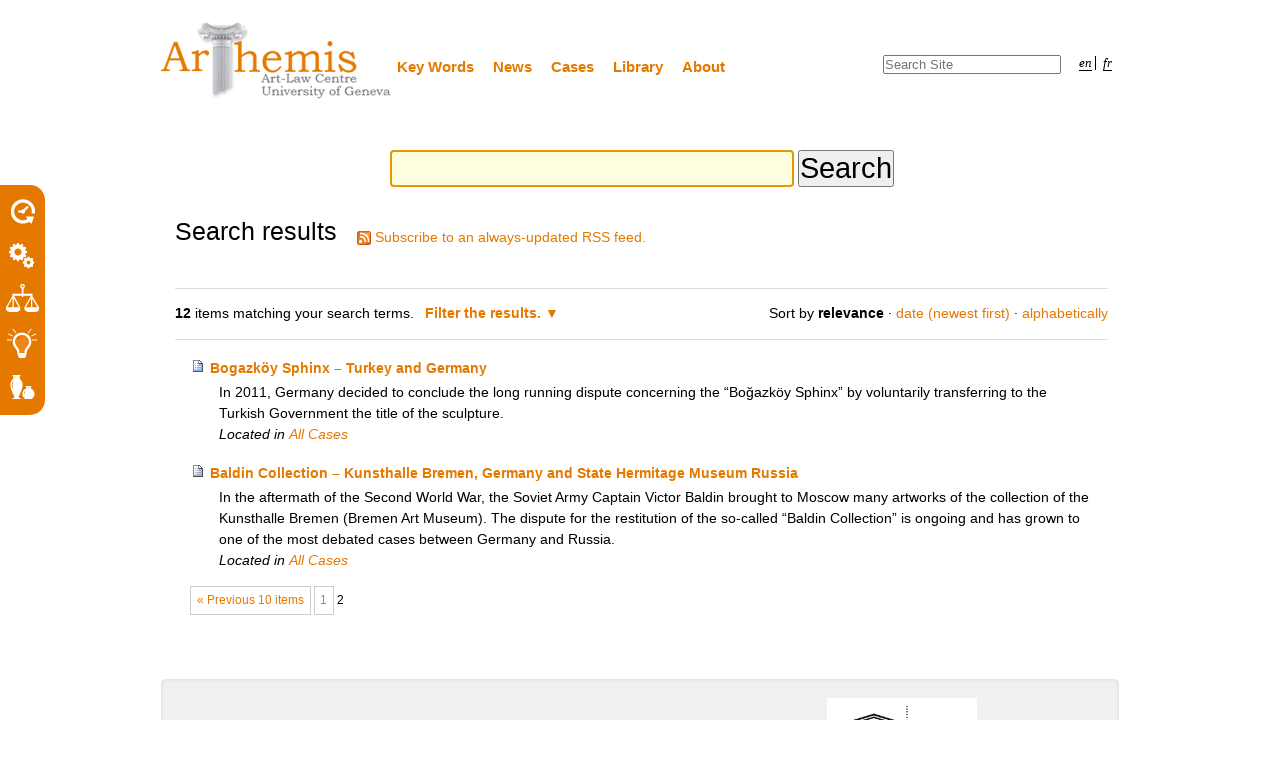

--- FILE ---
content_type: text/html;charset=utf-8
request_url: https://plone.unige.ch/art-adr/@@search?sort_on=relevance&b_start:int=10&Subject:list=Germany/Allemagne
body_size: 5480
content:

<!DOCTYPE html>

<html xmlns="http://www.w3.org/1999/xhtml" lang="en">

    
    
    
    
    


<head>
    <meta http-equiv="Content-Type" content="text/html; charset=utf-8" />

    
        <base href="https://plone.unige.ch/art-adr/" /><!--[if lt IE 7]></base><![endif]-->
    

    
        <meta content="ArThemis is a fully searchable database containing case notes about disputes over cultural property. The case notes focus on the settlement of disputes through alternative dispute resolution methods (ADR) but also examine judicial decisions. The case notes are accompanied by pertinent documents, including judgments, published agreements, pictures, etc. " name="description" />

  
    <link rel="stylesheet" type="text/css" media="screen" href="https://plone.unige.ch/art-adr/portal_css/ArthemisTheme/reset-cachekey-a9bcbe9636d296ba6952788c0c94a8e3.css" />
    <style type="text/css" media="screen">@import url(https://plone.unige.ch/art-adr/portal_css/ArthemisTheme/base-cachekey-218809a88ccd41bb02f63349e1c6f903.css);</style>
    <link rel="stylesheet" type="text/css" media="screen" href="https://plone.unige.ch/art-adr/portal_css/ArthemisTheme/resourcetinymce.stylesheetstinymce-cachekey-d4c168d024ba6e383d0e4ecac1b51db5.css" />
    <style type="text/css">@import url(https://plone.unige.ch/art-adr/portal_css/ArthemisTheme/print-cachekey-8390004285a4d0d8f0fe28478a684e4e.css);</style>
    <link rel="stylesheet" type="text/css" media="screen" href="https://plone.unige.ch/art-adr/portal_css/ArthemisTheme/resourceplone.app.discussion.stylesheetsdiscussion-cachekey-f9e073f7604cf9f9df8474c69d618718.css" />
    <style type="text/css" media="screen">@import url(https://plone.unige.ch/art-adr/portal_css/ArthemisTheme/nuplone-cachekey-bea74e1c2059a6b43e46d83eba998651.css);</style>
    <style type="text/css" media="screen">@import url(https://plone.unige.ch/art-adr/portal_css/ArthemisTheme/resourceplone.app.jquerytools.overlays-cachekey-0e35f849ee3d26acc74068acd9569b1d.css);</style>
    <style type="text/css" media="screen">@import url(https://plone.unige.ch/art-adr/portal_css/ArthemisTheme/resourceplone.app.jquerytools.dateinput-cachekey-437a5f00c20f965401daa3da448b6c7d.css);</style>
    <link rel="stylesheet" type="text/css" media="screen" href="https://plone.unige.ch/art-adr/portal_css/ArthemisTheme/resourcefolderishtypes-cachekey-463a40ed611505fe0e923c823b13df12.css" />
    <style type="text/css">@import url(https://plone.unige.ch/art-adr/portal_css/ArthemisTheme/resourceProducts.ArthemisTheme.stylesheetsmain-cachekey-f659561a499794f1e35c97babe5a2d34.css);</style>

  
  
    <script type="text/javascript" src="https://plone.unige.ch/art-adr/portal_javascripts/ArthemisTheme/resourceplone.app.jquery-cachekey-c772ba84b0d812e3f13cbdc18e746df7.js"></script>
    <script type="text/javascript" src="https://plone.unige.ch/art-adr/portal_javascripts/ArthemisTheme/resourcejquery.prettyPhoto-cachekey-b35ce164f4e54e35ec55fe9a185751e2.js"></script>
    <script type="text/javascript" src="https://plone.unige.ch/art-adr/portal_javascripts/ArthemisTheme/kss-bbb-cachekey-f3123434d102955279fe690ed1cd9cf5.js"></script>
    <script type="text/javascript" src="https://plone.unige.ch/art-adr/portal_javascripts/ArthemisTheme/++resource++Products.ArthemisTheme.scripts/arthemis.init.js"></script>
    <script type="text/javascript" src="https://plone.unige.ch/art-adr/portal_javascripts/ArthemisTheme/resourceProducts.ArthemisTheme.scriptsfootnotes-cachekey-08a0966c2fce84d1c2f93debbd0fa41b.js"></script>


<title>Centre du droit de l'art</title>
        
    <link rel="canonical" href="https://plone.unige.ch/art-adr" />

    <link rel="shortcut icon" type="image/x-icon" href="https://plone.unige.ch/art-adr/favicon.ico" />
    <link rel="apple-touch-icon" href="https://plone.unige.ch/art-adr/touch_icon.png" />





    <link rel="alternate" href="https://plone.unige.ch/art-adr/RSS" title="Centre du droit de l'art - RSS 1.0" type="application/rss+xml" />

    <link rel="alternate" href="https://plone.unige.ch/art-adr/rss.xml" title="Centre du droit de l'art - RSS 2.0" type="application/rss+xml" />

    <link rel="alternate" href="https://plone.unige.ch/art-adr/atom.xml" title="Centre du droit de l'art - Atom" type="application/rss+xml" />


    <link rel="search" href="https://plone.unige.ch/art-adr/@@search" title="Search this site" />



        
        
        

    
    <link rel="home" title="Home" href="https://plone.unige.ch/art-adr" />

  
        
        

        <meta name="viewport" content="width=device-width, initial-scale=0.6666, maximum-scale=1.0, minimum-scale=0.6666" />
        <meta name="generator" content="Plone - http://plone.org" />
    
</head>

<body class="template-search portaltype-plone-site site-art-adr icons-on userrole-anonymous" dir="ltr">

<div class="flyout" id="toolsflyout">
  <div class="main">
    <table class="tools">
      <tr>
        <td class="tool"> 
          <a href="https://plone.unige.ch/art-adr/i.-chronology-chronologie">
             <img src="https://plone.unige.ch/art-adr/++resource++Products.ArthemisTheme.images/temporal_tr.png" alt="Search by temporal context">
          </a>
        </td>
      </tr>
      <tr>
        <td class="tool">
          <a href="https://plone.unige.ch/art-adr/ii.-dispute-resolution-process-processus-de-resolution">
            <img src="https://plone.unige.ch/art-adr/++resource++Products.ArthemisTheme.images/dispute_tr.png" alt="Search by type of dispute resolution process">
          </a>
        </td>
      </tr>
      <tr>
        <td class="tool">
          <a href="https://plone.unige.ch/art-adr/iii.-legal-issues-problemes-en-droit">
            <img src="https://plone.unige.ch/art-adr/++resource++Products.ArthemisTheme.images/legal_tr.png" alt="Search by legal issue">
          </a>
        </td>
      </tr>
      <tr>
        <td class="tool">
          <a href="https://plone.unige.ch/art-adr/iv.-adopted-solution-resolution-du-litige">
            <img src="https://plone.unige.ch/art-adr/++resource++Products.ArthemisTheme.images/solution_tr.png" alt="Search by adopted solution">
          </a>
        </td>
      </tr>
      <tr>
        <td class="tool">
          <a href="https://plone.unige.ch/art-adr/search-by-type-of-object-recherche-par-type-dobjet">
            <img src="https://plone.unige.ch/art-adr/++resource++Products.ArthemisTheme.images/object_tr.png" alt="Search by type of object">
          </a>
        </td>
      </tr>
    </table>
  </div>
  <div class="slider">
    <table class="tools">
      <tr>
        <td class="tool"> 
          <a href="https://plone.unige.ch/art-adr/i.-chronology-chronologie">
             <span>Search by temporal context</span>
          </a>
        </td>
      </tr>
      <tr>
        <td class="tool">
          <a href="https://plone.unige.ch/art-adr/ii.-dispute-resolution-process-processus-de-resolution">
            <span>Search by type of dispute <br>resolution process</span>
          </a>
        </td>
      </tr>
      <tr>
        <td class="tool">
          <a href="https://plone.unige.ch/art-adr/iii.-legal-issues-problemes-en-droit">
            <span>Search by legal issue</span>
          </a>
        </td>
      </tr>
      <tr>
        <td class="tool">
          <a href="https://plone.unige.ch/art-adr/iv.-adopted-solution-resolution-du-litige">
            <span>Search by adopted solution</span>
          </a>
        </td>
      </tr>
      <tr>
        <td class="tool">
          <a href="https://plone.unige.ch/art-adr/search-by-type-of-object-recherche-par-type-dobjet">
            <span>Search by type of object</span>
          </a>
        </td>
      </tr>
    </table>
  </div>
</div>


<div id="visual-portal-wrapper">

        <div id="portal-top" class="row">
<div class="cell width-full position-0">
            <div id="portal-personaltools-wrapper">

<h5 class="hiddenStructure">Personal tools</h5>



<!--ul class="actionMenu deactivated" id="portal-personaltools"
    tal:condition="python:view.user_actions and view.anonymous">
  <li id="anon-personalbar">
    <tal:actions repeat="action view/user_actions">
        <a href=""
           tal:attributes="href action/url;
                           id string:personaltools-${action/id};
                           target action/link_target|nothing;"
           tal:content="action/title"
           i18n:translate="">
            action title
        </a>
    </tal:actions>
  </li>
</ul-->

</div>

<div id="portal-header">
    <p class="hiddenStructure">
  <a accesskey="2" href="https://plone.unige.ch/art-adr/@@search?sort_on=relevance&amp;b_start:int=10&amp;Subject:list=Germany/Allemagne#content">Skip to content.</a> |

  <a accesskey="6" href="https://plone.unige.ch/art-adr/@@search?sort_on=relevance&amp;b_start:int=10&amp;Subject:list=Germany/Allemagne#portal-globalnav">Skip to navigation</a>
</p>

<a id="portal-logo" title="Centre du droit de l'art" accesskey="1" href="https://plone.unige.ch/art-adr">
    <img src="https://plone.unige.ch/art-adr/logo.png" alt="Centre du droit de l'art" title="Centre du droit de l'art" height="78" width="232" /></a>


    <h5 class="hiddenStructure">Sections</h5>

    <ul id="portal-globalnav"><li id="portaltab-key-words-mots-cles" class="plain"><a href="https://plone.unige.ch/art-adr/key-words-mots-cles" title="">Key Words</a></li><li id="portaltab-news-actualites" class="plain"><a href="https://plone.unige.ch/art-adr/news-actualites" title="">News</a></li><li id="portaltab-cases-affaires" class="plain"><a href="https://plone.unige.ch/art-adr/cases-affaires" title="">Cases</a></li><li id="portaltab-library-bibliotheque" class="plain"><a href="https://plone.unige.ch/art-adr/library-bibliotheque" title="">Library</a></li><li id="portaltab-about-a-propos" class="plain"><a href="https://plone.unige.ch/art-adr/about-a-propos" title="">About</a></li></ul>


<ul id="portal-languageselector">
    
    <li class="currentLanguage language-en  ">
        <a href="https://plone.unige.ch/art-adr/@@search?sort_on=relevance&amp;b_start:int=10&amp;set_language=en&amp;Subject:list=Germany/Allemagne" title="English">en</a>
    </li>
    
    
    <li class="language-fr last">
        <a href="https://plone.unige.ch/art-adr/@@search?sort_on=relevance&amp;b_start:int=10&amp;set_language=fr&amp;Subject:list=Germany/Allemagne" title="Français">fr</a>
    </li>
    
</ul>


<div id="portal-searchbox">

    <form id="searchGadget_form" action="https://plone.unige.ch/art-adr/@@search">

        <div class="LSBox">
        <label class="hiddenStructure" for="searchGadget">Search Site</label>

        <input name="SearchableText" type="text" size="18" title="Search Site" placeholder="Search Site" accesskey="4" class="searchField" id="searchGadget" />

        <input class="searchButton" type="submit" value="Search" />

        <div class="searchSection">
            <input id="searchbox_currentfolder_only" class="noborder" type="checkbox" name="path" value="/art-adr" />
            <label for="searchbox_currentfolder_only" style="cursor: pointer">
                only in current section
            </label>
        </div>

        <div class="LSResult" id="LSResult"><div class="LSShadow" id="LSShadow"></div></div>
        </div>
    </form>

    <div id="portal-advanced-search" class="hiddenStructure">
        <a href="https://plone.unige.ch/art-adr/@@search" accesskey="5">
            Advanced Search&hellip;
        </a>
    </div>

</div>

</div>

<div id="portal-breadcrumbs" class="row">

    

</div>

</div>
        </div>
    <div id="portal-columns" class="row">

        <div id="portal-column-content" class="cell width-full position-0">

            <div id="viewlet-above-content"></div>

            
                <div class="">

                    

                    

    <dl class="portalMessage info" id="kssPortalMessage" style="display:none">
        <dt>Info</dt>
        <dd></dd>
    </dl>



                    
                        <div id="content">

                            

                            <div id="content-core">

    <form name="searchform" action="@@search" class="searchPage enableAutoFocus"> 

        <input type="hidden" name="advanced_search" value="False" />
        <input type="hidden" name="sort_on" value="" />

        <fieldset id="search-field" class="noborder">
            <input class="searchPage" name="SearchableText" type="text" size="25" title="Search Site" value="" />
            <input class="searchPage searchButton allowMultiSubmit" type="submit" value="Search" />
        </fieldset>

        <div class="row">

            <div class="cell width-full position-0">
                <h1 class="documentFirstHeading">
                    Search results
                </h1>
                

                <p id="rss-subscription">
                      <img src="https://plone.unige.ch/art-adr/rss.png" alt="RSS" />
                    <a href="https://plone.unige.ch/art-adr/search_rss?sort_on=relevance&amp;b_start:int=10&amp;Subject:list=Germany/Allemagne" class="link-feed">
                        <span>
                          Subscribe to an always-updated RSS feed.
                        </span>
                    </a>
                </p>
            </div>
            <div class="visualClear"><!-- --></div>
            <div id="search-results-wrapper" class="cell width-full position-0">

                <div id="search-results-bar">
                    <span>
                        <strong id="search-results-number">12</strong>
                        items matching your search terms.
                    </span>

                    <dl class="actionMenu deactivated">

                      <dt class="actionMenuHeader">
                          <a href="https://plone.unige.ch/art-adr/@@search?sort_on=relevance&amp;b_start:int=10&amp;Subject:list=Germany/Allemagne&amp;advanced_search=True" id="search-filter-toggle">
                              Filter the results.
                          </a>
                      </dt>
                      <dd class="actionMenuContent">
                          <div id="search-filter">

                              <fieldset class="noborder">

                                  <legend>Item type</legend>

                                  <div class="field">

                                      <div class="formHelp"></div>

                                      <span class="optionsToggle">
                                          <input type="checkbox" onchange="javascript:toggleSelect(this, 'portal_type:list', true)" name="pt_toggle" value="#" id="pt_toggle" class="noborder" checked="checked" />

                                          <label for="pt_toggle">Select All/None
                                          </label>
                                      </span>
                                      <br />
                                      <div style="float: left; margin-right: 2em;">
                                          
                                              <input type="checkbox" name="portal_type:list" value="Collage" class="noborder" checked="checked" id="portal_type_1_1" />
                                              <label for="portal_type_1_1">Collage</label>
                                              <br />
                                          
                                          
                                              <input type="checkbox" name="portal_type:list" value="Document" class="noborder" checked="checked" id="portal_type_1_2" />
                                              <label for="portal_type_1_2">Page (Old, non-folderish)</label>
                                              <br />
                                          
                                          
                                              <input type="checkbox" name="portal_type:list" value="File" class="noborder" checked="checked" id="portal_type_1_3" />
                                              <label for="portal_type_1_3">File</label>
                                              <br />
                                          
                                          
                                              <input type="checkbox" name="portal_type:list" value="Folder" class="noborder" checked="checked" id="portal_type_1_4" />
                                              <label for="portal_type_1_4">Folder</label>
                                              <br />
                                          
                                          
                                              <input type="checkbox" name="portal_type:list" value="Folderish Document" class="noborder" checked="checked" id="portal_type_1_5" />
                                              <label for="portal_type_1_5">Page</label>
                                              <br />
                                          
                                          
                                              <input type="checkbox" name="portal_type:list" value="Folderish Event" class="noborder" checked="checked" id="portal_type_1_6" />
                                              <label for="portal_type_1_6">Event</label>
                                              <br />
                                          
                                      </div>
                                      <div style="float: left; margin-right: 2em;">
                                          
                                              <input type="checkbox" name="portal_type:list" value="Folderish News Item" class="noborder" checked="checked" id="portal_type_2_1" />
                                              <label for="portal_type_2_1">News Item</label>
                                              <br />
                                          
                                          
                                              <input type="checkbox" name="portal_type:list" value="Image" class="noborder" checked="checked" id="portal_type_2_2" />
                                              <label for="portal_type_2_2">Image</label>
                                              <br />
                                          
                                          
                                              <input type="checkbox" name="portal_type:list" value="Link" class="noborder" checked="checked" id="portal_type_2_3" />
                                              <label for="portal_type_2_3">Link</label>
                                              <br />
                                          
                                          
                                              <input type="checkbox" name="portal_type:list" value="News Item" class="noborder" checked="checked" id="portal_type_2_4" />
                                              <label for="portal_type_2_4">News Item (Old, non-folderish)</label>
                                              <br />
                                          
                                          
                                              <input type="checkbox" name="portal_type:list" value="Topic" class="noborder" checked="checked" id="portal_type_2_5" />
                                              <label for="portal_type_2_5">Collection</label>
                                              <br />
                                          
                                      </div>
                                      <div class="visualClear"><!-- --></div>
                                  </div>
                              </fieldset>

                              <fieldset class="noborder">

                                  <legend>New items since</legend>

                                  <div class="field">

                                      <div class="formHelp"></div>

                                      
                                          <input type="radio" id="query-date-yesterday" name="created.query:record:list:date" value="2026/01/24" />
                                          <label for="query-date-yesterday">Yesterday</label>
                                          <br />
                                          <input type="radio" id="query-date-lastweek" name="created.query:record:list:date" value="2026/01/18" />
                                          <label for="query-date-lastweek">Last week</label>
                                          <br />
                                          <input type="radio" id="query-date-lastmonth" name="created.query:record:list:date" value="2025/12/25" />
                                          <label for="query-date-lastmonth">Last month</label>
                                          <br />
                                          <input type="radio" id="query-date-ever" name="created.query:record:list:date" checked="checked" value="1970-01-02" />
                                          <label for="query-date-ever">Ever</label>
                                      

                                      <input type="hidden" name="created.range:record" value="min" />
                                  </div>

                                  <div class="formControls">
                                      <input class="searchPage searchButton allowMultiSubmit" type="submit" value="Search" />
                                  </div>

                                  <div class="visualClear"><!-- --></div>
                              </fieldset>

                          </div>
                      </dd>

                    </dl>

                    <span id="searchResultsSort">
                      <span>Sort by</span>
                          <span id="sorting-options">
                              
                                  
                                      
                                      
                                      <strong>relevance</strong>
                                      <span>&middot;</span>
                                      
                                  
                                  
                                      
                                      <a data-sort="Date" href="https://plone.unige.ch/art-adr/@@search?sort_order=reverse&amp;b_start:int=10&amp;sort_on=Date&amp;Subject:list=Germany/Allemagne">date (newest first)</a>
                                      
                                      <span>&middot;</span>
                                      
                                  
                                  
                                      
                                      <a data-sort="sortable_title" href="https://plone.unige.ch/art-adr/@@search?sort_on=sortable_title&amp;b_start:int=10&amp;Subject:list=Germany/Allemagne">alphabetically</a>
                                      
                                      
                                      
                                  
                              
                          </span>
                    </span>
                </div>

                <div class="visualClear"><!-- --></div>

                
                    <div id="search-results" data-default-sort="relevance">

                        

                        
                          <dl class="searchResults">
                              
                                    <dt class="contenttype-folderish-document">
                                      
                                      <a href="https://plone.unige.ch/art-adr/cases-affaires/bogazkoy-sphinx-2013-turkey-and-germany" class="state-external">Bogazköy Sphinx – Turkey and Germany</a>
                                    </dt>
                                    <dd>
                                      
                                      <div>In 2011, Germany decided to conclude the long running dispute concerning the “Boğazköy Sphinx” by voluntarily transferring to the Turkish Government the title of the sculpture.</div>

                                      <cite class="documentLocation link-location">
                                          <span>
                                              Located in
                                          </span>
                                          <span dir="ltr">
                                              
                                                  <a href="https://plone.unige.ch/art-adr/cases-affaires">All Cases</a>
                                                  
                                               
                                          </span>

                                      </cite>

                                    </dd>
                              
                              
                                    <dt class="contenttype-folderish-document">
                                      
                                      <a href="https://plone.unige.ch/art-adr/cases-affaires/baldin-collection-2013-kunsthalle-bremen-germany-and-state-hermitage-museum-russia-1" class="state-external">Baldin Collection – Kunsthalle Bremen, Germany and State Hermitage Museum Russia</a>
                                    </dt>
                                    <dd>
                                      
                                      <div>In the aftermath of the Second World War, the Soviet Army Captain Victor Baldin brought to Moscow many artworks of the collection of the Kunsthalle Bremen (Bremen Art Museum). The dispute for the restitution of the so-called “Baldin Collection” is ongoing and has grown to one of the most debated cases between Germany and Russia.</div>

                                      <cite class="documentLocation link-location">
                                          <span>
                                              Located in
                                          </span>
                                          <span dir="ltr">
                                              
                                                  <a href="https://plone.unige.ch/art-adr/cases-affaires">All Cases</a>
                                                  
                                               
                                          </span>

                                      </cite>

                                    </dd>
                              
                          </dl>
                          

    <!-- Navigation -->


  <div class="pagination listingBar">

    
    <a class="previous" href="https://plone.unige.ch/art-adr/@@search?sort_on=relevance&amp;b_start:int=0&amp;Subject:list=Germany/Allemagne">
      &laquo;
      
        Previous
        10
        items
      
    </a>

    
    

    
    

    
    

    
    <a href="https://plone.unige.ch/art-adr/@@search?sort_on=relevance&amp;b_start:int=0&amp;Subject:list=Germany/Allemagne">1</a>

    
    <span class="current">2</span>

    

    
    

    
    

  </div>





                        
                    </div>
                

            </div>
        </div>

        <div class="visualClear"><!-- --></div>
    </form>

  </div>
                        </div>
                    

                    
                </div>
            

            <div id="viewlet-below-content">

<dl class="portlet" id="partner">
  <dd>
    <ul>
      <li><a href="http://www.unige.ch/" target="_blank"><img id="udg" src="++resource++Products.ArthemisTheme.images/universite-de-geneve.png" alt=""></a></li>
      <li><a href="http://www.snf.ch/" target="_blank"><img id="fnsnf" src="++resource++Products.ArthemisTheme.images/fnsnf.png" alt=""></a></li>
      <li><a href="http://www.art-law.org/centre.html" target="_blank"><img id="cuda" src="++resource++Products.ArthemisTheme.images/centre-universitaire-du-droit-de-l-art.png" alt=""></a></li>
      <li><a href="https://fr.unesco.org/" target="_blank"><img id="logo-unesco" src="++resource++Products.ArthemisTheme.images/partnership_with_unesco_fr.jpg" alt="" height="100px"></a></li>
    </ul>
  </dd>
</dl>
</div>
        </div>

        
        

        
        
    </div>

</div>

<div id="portal-footer-wrapper" class="row">
    <div class="">
        <div id="portal-footer">
          
     <p><a class="internal-link" href="../credits">Credits </a> |  <a class="external-link" href="../contact-info"> Contact </a> |   <a class="internal-link" href="../about-a-propos"> About Us</a></p>
     
</div>


        <div id="kss-spinner">
            <img alt="" src="https://plone.unige.ch/art-adr/spinner.gif" />
        </div>
    </div>
</div>



</body>
</html>


